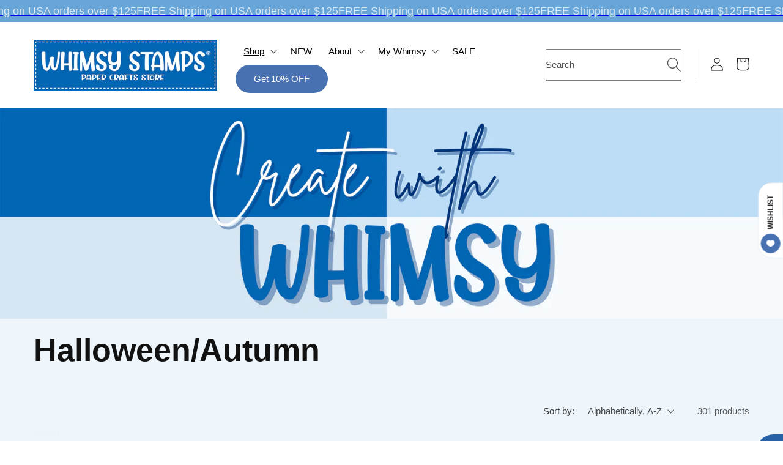

--- FILE ---
content_type: text/css
request_url: https://whimsystamps.com/cdn/shop/t/37/assets/component-mega-menu.css?v=12523060038253074811724176902
body_size: 267
content:
.mega-menu{position:static!important}.mega-menu__content{border-left:0;border-radius:0;border-right:0;left:0;overflow-y:auto;padding-bottom:2.4rem;position:absolute;right:0;top:100%;z-index:-1;box-shadow:none;border-bottom:0}.mega-menu__content .mega-menu__link,.mega-menu__content .mega-menu__link:hover{font-size:1.5rem;font-weight:500}.shopify-section-header-sticky .mega-menu__content{max-height:calc(100vh - var(--header-bottom-position-desktop, 20rem) - 4rem)}.header-wrapper--border-bottom .mega-menu__content{border-top:0}.js .mega-menu__content{opacity:0;transform:translateY(-1.5rem)}.mega-menu[open] .mega-menu__content{opacity:1;transform:translateY(0)}.mega-menu__list{display:grid!important;gap:2.4rem 4rem;grid-template-columns:repeat(5,minmax(0,1fr));list-style:none;padding:3rem}.mega-menu__list a{text-align:left}.mega-slider{position:relative;max-width:100%}.mega-slider .grid{margin-bottom:0}.mega-slider .slider-buttons{position:absolute;top:50%;width:100%;justify-content:space-between}.mega-slider .slider-buttons .slider-button--prev{display:block!important;width:30px;height:30px;position:absolute;left:-10px;border-radius:100%}.mega-slider .slider-buttons .slider-button--next{display:block!important;width:30px;height:30px;position:absolute;right:-10px;border-radius:100%}.slider-buttons[hidden]{display:none}.mega-menu__link{color:rgba(var(--color-foreground),.75);display:block;font-size:1.3rem;line-height:calc(1 + .3 / var(--font-body-scale));padding-bottom:.6rem;padding-top:.6rem;text-decoration:none;transition:text-decoration var(--duration-short) ease;word-wrap:break-word}.mega-menu__link--level-2{font-size:1.4rem}.mega-menu__link--level-2:not(:only-child){margin-bottom:.8rem}.header--top-center .mega-menu__list{display:flex;justify-content:center;flex-wrap:wrap;column-gap:0}.header--top-center .mega-menu__list>li{width:16%;padding-right:2.4rem}.mega-menu__link:hover,.mega-menu__link--active{color:rgb(var(--color-foreground));text-decoration:underline}.mega-menu__link--active:hover{text-decoration-thickness:.2rem}.mega-menu .mega-menu__list--condensed{display:block}.mega-menu__list--condensed .mega-menu__link{font-weight:500}.mega-item .button{text-transform:inherit;font-size:1.3rem;letter-spacing:0;margin-top:.5rem;text-align:center;padding:0 10px;font-weight:600;min-height:45px;border-radius:50px;font-weight:500;margin-top:20px}.mega-item{position:relative}.mega-item .product-badge{position:absolute;top:0;left:0;z-index:1}@media screen and (min-width: 750px){.mega-contents .slider--desktop.grid--3-col-desktop .grid__item{width:33.33%!important}}@media screen and (min-width: 1280px){.slider-button{display:none!important}.mega-contents .slider--desktop.grid--3-col-desktop .grid__item{width:25%!important}}@media (min-width: 750px){.mega-nav{grid-area:mega-nav}.mega-collections .card__inner{max-height:263.3px}.mega-collections{grid-area:mega-coll}.mega-contents .slider__slide:first-child{margin-left:0!important;scroll-margin-left:0!important}.mega-menu__list{grid-template-columns:1fr 1fr 1fr 1fr;grid-template-areas:"mega-nav mega-coll mega-coll mega-coll"}.mega-row{display:flex;flex-wrap:wrap;column-gap:var(--grid-desktop-horizontal-spacing)}.mega-row>div{flex-grow:1;flex-shrink:1}.mega-row>div:first-child{width:calc(25% - var(--grid-desktop-horizontal-spacing))!important}.mega-row>div:last-child{width:calc(75% - var(--grid-desktop-horizontal-spacing))!important}}@media (max-width: 749px){.menu-drawer__menu .mega-item .button{background:#000;color:#fff;padding-left:.5rem;padding-right:.5rem}.mega-contents .slider--desktop.grid--3-col-desktop .grid__item{padding:50px}}.mega-contents .slider--desktop.grid--3-col-desktop .grid__item{padding:5px}
/*# sourceMappingURL=/cdn/shop/t/37/assets/component-mega-menu.css.map?v=12523060038253074811724176902 */
